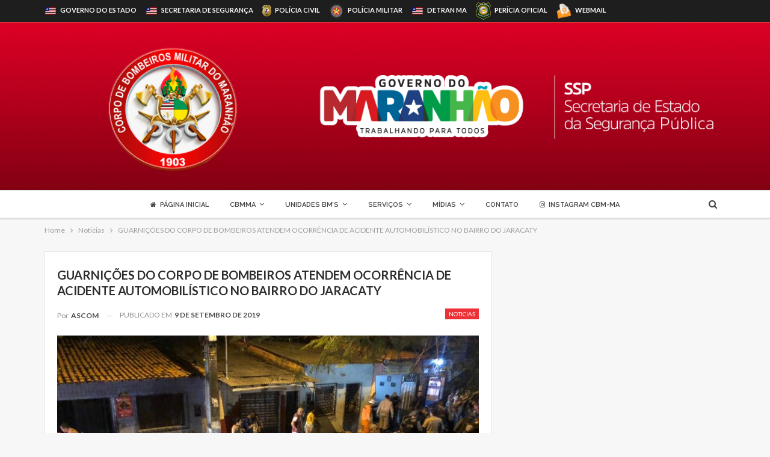

--- FILE ---
content_type: text/html; charset=UTF-8
request_url: https://cbm.ssp.ma.gov.br/2019/09/09/guarnicoes-do-corpo-de-bombeiros-atendem-ocorrencia-de-acidente-automobilistico-no-bairro-do-jaracaty/
body_size: 18681
content:
	<!DOCTYPE html>
		<!--[if IE 8]>
	<html class="ie ie8" lang="pt-BR"> <![endif]-->
	<!--[if IE 9]>
	<html class="ie ie9" lang="pt-BR"> <![endif]-->
	<!--[if gt IE 9]><!-->
<html lang="pt-BR"> <!--<![endif]-->
	<head>
				<meta charset="UTF-8">
		<meta http-equiv="X-UA-Compatible" content="IE=edge">
		<meta name="viewport" content="width=device-width, initial-scale=1.0">
		<link rel="pingback" href="https://cbm.ssp.ma.gov.br/xmlrpc.php"/>

		<title>GUARNIÇÕES DO CORPO DE BOMBEIROS ATENDEM OCORRÊNCIA DE ACIDENTE AUTOMOBILÍSTICO NO BAIRRO DO JARACATY &#8211; Corpo de Bombeiros Militar do Maranhão</title>
<meta name='robots' content='max-image-preview:large' />

<!-- Better Open Graph, Schema.org & Twitter Integration -->
<meta property="og:locale" content="pt_br"/>
<meta property="og:site_name" content="Corpo de Bombeiros Militar do Maranhão"/>
<meta property="og:url" content="https://cbm.ssp.ma.gov.br/2019/09/09/guarnicoes-do-corpo-de-bombeiros-atendem-ocorrencia-de-acidente-automobilistico-no-bairro-do-jaracaty/"/>
<meta property="og:title" content="GUARNIÇÕES DO CORPO DE BOMBEIROS ATENDEM OCORRÊNCIA DE ACIDENTE AUTOMOBILÍSTICO NO BAIRRO DO JARACATY"/>
<meta property="og:image" content="https://cbm.ssp.ma.gov.br/wp-content/uploads/2019/09/WhatsApp-Image-2019-09-09-at-15.01.51-1024x768.jpeg"/>
<meta property="article:section" content="Noticias"/>
<meta property="og:description" content="Na madrugada do último domingo (8) guarnições do Corpo de Bombeiros foram acionadas por volta de 01h30min para atender a uma ocorrência no bairro do Jaracaty, em São Luís.As primeiras informações foram coletadas do sistema de Vídeo-monitoramento do C"/>
<meta property="og:type" content="article"/>
<meta name="twitter:card" content="summary"/>
<meta name="twitter:url" content="https://cbm.ssp.ma.gov.br/2019/09/09/guarnicoes-do-corpo-de-bombeiros-atendem-ocorrencia-de-acidente-automobilistico-no-bairro-do-jaracaty/"/>
<meta name="twitter:title" content="GUARNIÇÕES DO CORPO DE BOMBEIROS ATENDEM OCORRÊNCIA DE ACIDENTE AUTOMOBILÍSTICO NO BAIRRO DO JARACATY"/>
<meta name="twitter:description" content="Na madrugada do último domingo (8) guarnições do Corpo de Bombeiros foram acionadas por volta de 01h30min para atender a uma ocorrência no bairro do Jaracaty, em São Luís.As primeiras informações foram coletadas do sistema de Vídeo-monitoramento do C"/>
<meta name="twitter:image" content="https://cbm.ssp.ma.gov.br/wp-content/uploads/2019/09/WhatsApp-Image-2019-09-09-at-15.01.51-1024x768.jpeg"/>
<!-- / Better Open Graph, Schema.org & Twitter Integration. -->
<link rel='dns-prefetch' href='//fonts.googleapis.com' />
<link rel="alternate" type="application/rss+xml" title="Feed para Corpo de Bombeiros Militar do Maranhão &raquo;" href="https://cbm.ssp.ma.gov.br/feed/" />
<link rel="alternate" type="application/rss+xml" title="Feed de comentários para Corpo de Bombeiros Militar do Maranhão &raquo;" href="https://cbm.ssp.ma.gov.br/comments/feed/" />
<link rel="alternate" type="application/rss+xml" title="Feed de comentários para Corpo de Bombeiros Militar do Maranhão &raquo; GUARNIÇÕES DO CORPO DE BOMBEIROS ATENDEM OCORRÊNCIA DE ACIDENTE AUTOMOBILÍSTICO NO BAIRRO DO JARACATY" href="https://cbm.ssp.ma.gov.br/2019/09/09/guarnicoes-do-corpo-de-bombeiros-atendem-ocorrencia-de-acidente-automobilistico-no-bairro-do-jaracaty/feed/" />
<link rel="alternate" title="oEmbed (JSON)" type="application/json+oembed" href="https://cbm.ssp.ma.gov.br/wp-json/oembed/1.0/embed?url=https%3A%2F%2Fcbm.ssp.ma.gov.br%2F2019%2F09%2F09%2Fguarnicoes-do-corpo-de-bombeiros-atendem-ocorrencia-de-acidente-automobilistico-no-bairro-do-jaracaty%2F" />
<style id='wp-img-auto-sizes-contain-inline-css' type='text/css'>
img:is([sizes=auto i],[sizes^="auto," i]){contain-intrinsic-size:3000px 1500px}
/*# sourceURL=wp-img-auto-sizes-contain-inline-css */
</style>
<style id='wp-emoji-styles-inline-css' type='text/css'>

	img.wp-smiley, img.emoji {
		display: inline !important;
		border: none !important;
		box-shadow: none !important;
		height: 1em !important;
		width: 1em !important;
		margin: 0 0.07em !important;
		vertical-align: -0.1em !important;
		background: none !important;
		padding: 0 !important;
	}
/*# sourceURL=wp-emoji-styles-inline-css */
</style>
<style id='wp-block-library-inline-css' type='text/css'>
:root{--wp-block-synced-color:#7a00df;--wp-block-synced-color--rgb:122,0,223;--wp-bound-block-color:var(--wp-block-synced-color);--wp-editor-canvas-background:#ddd;--wp-admin-theme-color:#007cba;--wp-admin-theme-color--rgb:0,124,186;--wp-admin-theme-color-darker-10:#006ba1;--wp-admin-theme-color-darker-10--rgb:0,107,160.5;--wp-admin-theme-color-darker-20:#005a87;--wp-admin-theme-color-darker-20--rgb:0,90,135;--wp-admin-border-width-focus:2px}@media (min-resolution:192dpi){:root{--wp-admin-border-width-focus:1.5px}}.wp-element-button{cursor:pointer}:root .has-very-light-gray-background-color{background-color:#eee}:root .has-very-dark-gray-background-color{background-color:#313131}:root .has-very-light-gray-color{color:#eee}:root .has-very-dark-gray-color{color:#313131}:root .has-vivid-green-cyan-to-vivid-cyan-blue-gradient-background{background:linear-gradient(135deg,#00d084,#0693e3)}:root .has-purple-crush-gradient-background{background:linear-gradient(135deg,#34e2e4,#4721fb 50%,#ab1dfe)}:root .has-hazy-dawn-gradient-background{background:linear-gradient(135deg,#faaca8,#dad0ec)}:root .has-subdued-olive-gradient-background{background:linear-gradient(135deg,#fafae1,#67a671)}:root .has-atomic-cream-gradient-background{background:linear-gradient(135deg,#fdd79a,#004a59)}:root .has-nightshade-gradient-background{background:linear-gradient(135deg,#330968,#31cdcf)}:root .has-midnight-gradient-background{background:linear-gradient(135deg,#020381,#2874fc)}:root{--wp--preset--font-size--normal:16px;--wp--preset--font-size--huge:42px}.has-regular-font-size{font-size:1em}.has-larger-font-size{font-size:2.625em}.has-normal-font-size{font-size:var(--wp--preset--font-size--normal)}.has-huge-font-size{font-size:var(--wp--preset--font-size--huge)}.has-text-align-center{text-align:center}.has-text-align-left{text-align:left}.has-text-align-right{text-align:right}.has-fit-text{white-space:nowrap!important}#end-resizable-editor-section{display:none}.aligncenter{clear:both}.items-justified-left{justify-content:flex-start}.items-justified-center{justify-content:center}.items-justified-right{justify-content:flex-end}.items-justified-space-between{justify-content:space-between}.screen-reader-text{border:0;clip-path:inset(50%);height:1px;margin:-1px;overflow:hidden;padding:0;position:absolute;width:1px;word-wrap:normal!important}.screen-reader-text:focus{background-color:#ddd;clip-path:none;color:#444;display:block;font-size:1em;height:auto;left:5px;line-height:normal;padding:15px 23px 14px;text-decoration:none;top:5px;width:auto;z-index:100000}html :where(.has-border-color){border-style:solid}html :where([style*=border-top-color]){border-top-style:solid}html :where([style*=border-right-color]){border-right-style:solid}html :where([style*=border-bottom-color]){border-bottom-style:solid}html :where([style*=border-left-color]){border-left-style:solid}html :where([style*=border-width]){border-style:solid}html :where([style*=border-top-width]){border-top-style:solid}html :where([style*=border-right-width]){border-right-style:solid}html :where([style*=border-bottom-width]){border-bottom-style:solid}html :where([style*=border-left-width]){border-left-style:solid}html :where(img[class*=wp-image-]){height:auto;max-width:100%}:where(figure){margin:0 0 1em}html :where(.is-position-sticky){--wp-admin--admin-bar--position-offset:var(--wp-admin--admin-bar--height,0px)}@media screen and (max-width:600px){html :where(.is-position-sticky){--wp-admin--admin-bar--position-offset:0px}}

/*# sourceURL=wp-block-library-inline-css */
</style><style id='global-styles-inline-css' type='text/css'>
:root{--wp--preset--aspect-ratio--square: 1;--wp--preset--aspect-ratio--4-3: 4/3;--wp--preset--aspect-ratio--3-4: 3/4;--wp--preset--aspect-ratio--3-2: 3/2;--wp--preset--aspect-ratio--2-3: 2/3;--wp--preset--aspect-ratio--16-9: 16/9;--wp--preset--aspect-ratio--9-16: 9/16;--wp--preset--color--black: #000000;--wp--preset--color--cyan-bluish-gray: #abb8c3;--wp--preset--color--white: #ffffff;--wp--preset--color--pale-pink: #f78da7;--wp--preset--color--vivid-red: #cf2e2e;--wp--preset--color--luminous-vivid-orange: #ff6900;--wp--preset--color--luminous-vivid-amber: #fcb900;--wp--preset--color--light-green-cyan: #7bdcb5;--wp--preset--color--vivid-green-cyan: #00d084;--wp--preset--color--pale-cyan-blue: #8ed1fc;--wp--preset--color--vivid-cyan-blue: #0693e3;--wp--preset--color--vivid-purple: #9b51e0;--wp--preset--gradient--vivid-cyan-blue-to-vivid-purple: linear-gradient(135deg,rgb(6,147,227) 0%,rgb(155,81,224) 100%);--wp--preset--gradient--light-green-cyan-to-vivid-green-cyan: linear-gradient(135deg,rgb(122,220,180) 0%,rgb(0,208,130) 100%);--wp--preset--gradient--luminous-vivid-amber-to-luminous-vivid-orange: linear-gradient(135deg,rgb(252,185,0) 0%,rgb(255,105,0) 100%);--wp--preset--gradient--luminous-vivid-orange-to-vivid-red: linear-gradient(135deg,rgb(255,105,0) 0%,rgb(207,46,46) 100%);--wp--preset--gradient--very-light-gray-to-cyan-bluish-gray: linear-gradient(135deg,rgb(238,238,238) 0%,rgb(169,184,195) 100%);--wp--preset--gradient--cool-to-warm-spectrum: linear-gradient(135deg,rgb(74,234,220) 0%,rgb(151,120,209) 20%,rgb(207,42,186) 40%,rgb(238,44,130) 60%,rgb(251,105,98) 80%,rgb(254,248,76) 100%);--wp--preset--gradient--blush-light-purple: linear-gradient(135deg,rgb(255,206,236) 0%,rgb(152,150,240) 100%);--wp--preset--gradient--blush-bordeaux: linear-gradient(135deg,rgb(254,205,165) 0%,rgb(254,45,45) 50%,rgb(107,0,62) 100%);--wp--preset--gradient--luminous-dusk: linear-gradient(135deg,rgb(255,203,112) 0%,rgb(199,81,192) 50%,rgb(65,88,208) 100%);--wp--preset--gradient--pale-ocean: linear-gradient(135deg,rgb(255,245,203) 0%,rgb(182,227,212) 50%,rgb(51,167,181) 100%);--wp--preset--gradient--electric-grass: linear-gradient(135deg,rgb(202,248,128) 0%,rgb(113,206,126) 100%);--wp--preset--gradient--midnight: linear-gradient(135deg,rgb(2,3,129) 0%,rgb(40,116,252) 100%);--wp--preset--font-size--small: 13px;--wp--preset--font-size--medium: 20px;--wp--preset--font-size--large: 36px;--wp--preset--font-size--x-large: 42px;--wp--preset--spacing--20: 0.44rem;--wp--preset--spacing--30: 0.67rem;--wp--preset--spacing--40: 1rem;--wp--preset--spacing--50: 1.5rem;--wp--preset--spacing--60: 2.25rem;--wp--preset--spacing--70: 3.38rem;--wp--preset--spacing--80: 5.06rem;--wp--preset--shadow--natural: 6px 6px 9px rgba(0, 0, 0, 0.2);--wp--preset--shadow--deep: 12px 12px 50px rgba(0, 0, 0, 0.4);--wp--preset--shadow--sharp: 6px 6px 0px rgba(0, 0, 0, 0.2);--wp--preset--shadow--outlined: 6px 6px 0px -3px rgb(255, 255, 255), 6px 6px rgb(0, 0, 0);--wp--preset--shadow--crisp: 6px 6px 0px rgb(0, 0, 0);}:where(.is-layout-flex){gap: 0.5em;}:where(.is-layout-grid){gap: 0.5em;}body .is-layout-flex{display: flex;}.is-layout-flex{flex-wrap: wrap;align-items: center;}.is-layout-flex > :is(*, div){margin: 0;}body .is-layout-grid{display: grid;}.is-layout-grid > :is(*, div){margin: 0;}:where(.wp-block-columns.is-layout-flex){gap: 2em;}:where(.wp-block-columns.is-layout-grid){gap: 2em;}:where(.wp-block-post-template.is-layout-flex){gap: 1.25em;}:where(.wp-block-post-template.is-layout-grid){gap: 1.25em;}.has-black-color{color: var(--wp--preset--color--black) !important;}.has-cyan-bluish-gray-color{color: var(--wp--preset--color--cyan-bluish-gray) !important;}.has-white-color{color: var(--wp--preset--color--white) !important;}.has-pale-pink-color{color: var(--wp--preset--color--pale-pink) !important;}.has-vivid-red-color{color: var(--wp--preset--color--vivid-red) !important;}.has-luminous-vivid-orange-color{color: var(--wp--preset--color--luminous-vivid-orange) !important;}.has-luminous-vivid-amber-color{color: var(--wp--preset--color--luminous-vivid-amber) !important;}.has-light-green-cyan-color{color: var(--wp--preset--color--light-green-cyan) !important;}.has-vivid-green-cyan-color{color: var(--wp--preset--color--vivid-green-cyan) !important;}.has-pale-cyan-blue-color{color: var(--wp--preset--color--pale-cyan-blue) !important;}.has-vivid-cyan-blue-color{color: var(--wp--preset--color--vivid-cyan-blue) !important;}.has-vivid-purple-color{color: var(--wp--preset--color--vivid-purple) !important;}.has-black-background-color{background-color: var(--wp--preset--color--black) !important;}.has-cyan-bluish-gray-background-color{background-color: var(--wp--preset--color--cyan-bluish-gray) !important;}.has-white-background-color{background-color: var(--wp--preset--color--white) !important;}.has-pale-pink-background-color{background-color: var(--wp--preset--color--pale-pink) !important;}.has-vivid-red-background-color{background-color: var(--wp--preset--color--vivid-red) !important;}.has-luminous-vivid-orange-background-color{background-color: var(--wp--preset--color--luminous-vivid-orange) !important;}.has-luminous-vivid-amber-background-color{background-color: var(--wp--preset--color--luminous-vivid-amber) !important;}.has-light-green-cyan-background-color{background-color: var(--wp--preset--color--light-green-cyan) !important;}.has-vivid-green-cyan-background-color{background-color: var(--wp--preset--color--vivid-green-cyan) !important;}.has-pale-cyan-blue-background-color{background-color: var(--wp--preset--color--pale-cyan-blue) !important;}.has-vivid-cyan-blue-background-color{background-color: var(--wp--preset--color--vivid-cyan-blue) !important;}.has-vivid-purple-background-color{background-color: var(--wp--preset--color--vivid-purple) !important;}.has-black-border-color{border-color: var(--wp--preset--color--black) !important;}.has-cyan-bluish-gray-border-color{border-color: var(--wp--preset--color--cyan-bluish-gray) !important;}.has-white-border-color{border-color: var(--wp--preset--color--white) !important;}.has-pale-pink-border-color{border-color: var(--wp--preset--color--pale-pink) !important;}.has-vivid-red-border-color{border-color: var(--wp--preset--color--vivid-red) !important;}.has-luminous-vivid-orange-border-color{border-color: var(--wp--preset--color--luminous-vivid-orange) !important;}.has-luminous-vivid-amber-border-color{border-color: var(--wp--preset--color--luminous-vivid-amber) !important;}.has-light-green-cyan-border-color{border-color: var(--wp--preset--color--light-green-cyan) !important;}.has-vivid-green-cyan-border-color{border-color: var(--wp--preset--color--vivid-green-cyan) !important;}.has-pale-cyan-blue-border-color{border-color: var(--wp--preset--color--pale-cyan-blue) !important;}.has-vivid-cyan-blue-border-color{border-color: var(--wp--preset--color--vivid-cyan-blue) !important;}.has-vivid-purple-border-color{border-color: var(--wp--preset--color--vivid-purple) !important;}.has-vivid-cyan-blue-to-vivid-purple-gradient-background{background: var(--wp--preset--gradient--vivid-cyan-blue-to-vivid-purple) !important;}.has-light-green-cyan-to-vivid-green-cyan-gradient-background{background: var(--wp--preset--gradient--light-green-cyan-to-vivid-green-cyan) !important;}.has-luminous-vivid-amber-to-luminous-vivid-orange-gradient-background{background: var(--wp--preset--gradient--luminous-vivid-amber-to-luminous-vivid-orange) !important;}.has-luminous-vivid-orange-to-vivid-red-gradient-background{background: var(--wp--preset--gradient--luminous-vivid-orange-to-vivid-red) !important;}.has-very-light-gray-to-cyan-bluish-gray-gradient-background{background: var(--wp--preset--gradient--very-light-gray-to-cyan-bluish-gray) !important;}.has-cool-to-warm-spectrum-gradient-background{background: var(--wp--preset--gradient--cool-to-warm-spectrum) !important;}.has-blush-light-purple-gradient-background{background: var(--wp--preset--gradient--blush-light-purple) !important;}.has-blush-bordeaux-gradient-background{background: var(--wp--preset--gradient--blush-bordeaux) !important;}.has-luminous-dusk-gradient-background{background: var(--wp--preset--gradient--luminous-dusk) !important;}.has-pale-ocean-gradient-background{background: var(--wp--preset--gradient--pale-ocean) !important;}.has-electric-grass-gradient-background{background: var(--wp--preset--gradient--electric-grass) !important;}.has-midnight-gradient-background{background: var(--wp--preset--gradient--midnight) !important;}.has-small-font-size{font-size: var(--wp--preset--font-size--small) !important;}.has-medium-font-size{font-size: var(--wp--preset--font-size--medium) !important;}.has-large-font-size{font-size: var(--wp--preset--font-size--large) !important;}.has-x-large-font-size{font-size: var(--wp--preset--font-size--x-large) !important;}
/*# sourceURL=global-styles-inline-css */
</style>

<style id='classic-theme-styles-inline-css' type='text/css'>
/*! This file is auto-generated */
.wp-block-button__link{color:#fff;background-color:#32373c;border-radius:9999px;box-shadow:none;text-decoration:none;padding:calc(.667em + 2px) calc(1.333em + 2px);font-size:1.125em}.wp-block-file__button{background:#32373c;color:#fff;text-decoration:none}
/*# sourceURL=/wp-includes/css/classic-themes.min.css */
</style>
<link rel='stylesheet' id='contact-form-7-css' href='https://cbm.ssp.ma.gov.br/wp-content/plugins/contact-form-7/includes/css/styles.css?ver=6.1.4' type='text/css' media='all' />
<link rel='stylesheet' id='da-frontend-css' href='https://cbm.ssp.ma.gov.br/wp-content/plugins/download-attachments/css/frontend.css?ver=1.3.2' type='text/css' media='all' />
<link rel='stylesheet' id='better-framework-main-fonts-css' href='https://fonts.googleapis.com/css?family=Lato:400,700,900%7CRoboto:400,400italic,500%7CRaleway:600,500%7CPoppins:600,500' type='text/css' media='all' />
<script type="text/javascript" src="https://cbm.ssp.ma.gov.br/wp-includes/js/jquery/jquery.min.js?ver=3.7.1" id="jquery-core-js"></script>
<script type="text/javascript" src="https://cbm.ssp.ma.gov.br/wp-includes/js/jquery/jquery-migrate.min.js?ver=3.4.1" id="jquery-migrate-js"></script>
<script type="text/javascript" src="https://cbm.ssp.ma.gov.br/wp-content/plugins/revslider/public/assets/js/rbtools.min.js?ver=6.5.18" async id="tp-tools-js"></script>
<script type="text/javascript" src="https://cbm.ssp.ma.gov.br/wp-content/plugins/revslider/public/assets/js/rs6.min.js?ver=6.5.25" async id="revmin-js"></script>
<link rel="https://api.w.org/" href="https://cbm.ssp.ma.gov.br/wp-json/" /><link rel="alternate" title="JSON" type="application/json" href="https://cbm.ssp.ma.gov.br/wp-json/wp/v2/posts/12698" /><link rel="EditURI" type="application/rsd+xml" title="RSD" href="https://cbm.ssp.ma.gov.br/xmlrpc.php?rsd" />

<link rel="canonical" href="https://cbm.ssp.ma.gov.br/2019/09/09/guarnicoes-do-corpo-de-bombeiros-atendem-ocorrencia-de-acidente-automobilistico-no-bairro-do-jaracaty/" />
<link rel='shortlink' href='https://cbm.ssp.ma.gov.br/?p=12698' />
<meta name="theme-color" content="#ed3237" />			<link rel="shortcut icon" href="https://cbm.ssp.ma.gov.br/wp-content/uploads/2020/12/cbm-117anos.png"><meta name="generator" content="Powered by WPBakery Page Builder - drag and drop page builder for WordPress."/>
<script type="application/ld+json">{
    "@context": "http:\/\/schema.org\/",
    "@type": "Organization",
    "@id": "#organization",
    "logo": {
        "@type": "ImageObject",
        "url": "https:\/\/cbm.ssp.ma.gov.br\/wp-content\/uploads\/2023\/10\/logo-cbm-secretaria-instituicoes-2023.png"
    },
    "url": "https:\/\/cbm.ssp.ma.gov.br\/",
    "name": "Corpo de Bombeiros Militar do Maranh\u00e3o",
    "description": "Site oficial da institui\u00e7\u00e3o do Corpo de Bombeiros Militar do Estado do Maranh\u00e3o."
}</script>
<script type="application/ld+json">{
    "@context": "http:\/\/schema.org\/",
    "@type": "WebSite",
    "name": "Corpo de Bombeiros Militar do Maranh\u00e3o",
    "alternateName": "Site oficial da institui\u00e7\u00e3o do Corpo de Bombeiros Militar do Estado do Maranh\u00e3o.",
    "url": "https:\/\/cbm.ssp.ma.gov.br\/"
}</script>
<script type="application/ld+json">{
    "@context": "http:\/\/schema.org\/",
    "@type": "BlogPosting",
    "headline": "GUARNI\u00c7\u00d5ES DO CORPO DE BOMBEIROS ATENDEM OCORR\u00caNCIA DE ACIDENTE AUTOMOBIL\u00cdSTICO NO BAIRRO DO JARACATY",
    "description": "Na madrugada do \u00faltimo domingo (8) guarni\u00e7\u00f5es do Corpo de Bombeiros foram acionadas por volta de 01h30min para atender a uma ocorr\u00eancia no bairro do Jaracaty, em S\u00e3o Lu\u00eds.As primeiras informa\u00e7\u00f5es foram coletadas do sistema de V\u00eddeo-monitoramento do C",
    "datePublished": "2019-09-09",
    "dateModified": "2019-09-09",
    "author": {
        "@type": "Person",
        "@id": "#person-ASCOM",
        "name": "ASCOM"
    },
    "image": {
        "@type": "ImageObject",
        "url": "https:\/\/cbm.ssp.ma.gov.br\/wp-content\/uploads\/2019\/09\/WhatsApp-Image-2019-09-09-at-15.01.51.jpeg",
        "width": 1280,
        "height": 960
    },
    "interactionStatistic": [
        {
            "@type": "InteractionCounter",
            "interactionType": "http:\/\/schema.org\/CommentAction",
            "userInteractionCount": "0"
        }
    ],
    "publisher": {
        "@id": "#organization"
    },
    "mainEntityOfPage": "https:\/\/cbm.ssp.ma.gov.br\/2019\/09\/09\/guarnicoes-do-corpo-de-bombeiros-atendem-ocorrencia-de-acidente-automobilistico-no-bairro-do-jaracaty\/"
}</script>
<link rel='stylesheet' id='bf-minifed-css-1' href='https://cbm.ssp.ma.gov.br/wp-content/bs-booster-cache/23c6a9e8a36eb8753fcdcab0b29c148b.css' type='text/css' media='all' />
<link rel='stylesheet' id='7.7.0-1761137390' href='https://cbm.ssp.ma.gov.br/wp-content/bs-booster-cache/c2e0510583e0e144c9e860d028b8b0e3.css' type='text/css' media='all' />
<meta name="generator" content="Powered by Slider Revolution 6.5.25 - responsive, Mobile-Friendly Slider Plugin for WordPress with comfortable drag and drop interface." />
<link rel="icon" href="https://cbm.ssp.ma.gov.br/wp-content/uploads/2018/01/cropped-Corpo-de-Bombeiros-Militar-32x32.png" sizes="32x32" />
<link rel="icon" href="https://cbm.ssp.ma.gov.br/wp-content/uploads/2018/01/cropped-Corpo-de-Bombeiros-Militar-192x192.png" sizes="192x192" />
<link rel="apple-touch-icon" href="https://cbm.ssp.ma.gov.br/wp-content/uploads/2018/01/cropped-Corpo-de-Bombeiros-Militar-180x180.png" />
<meta name="msapplication-TileImage" content="https://cbm.ssp.ma.gov.br/wp-content/uploads/2018/01/cropped-Corpo-de-Bombeiros-Militar-270x270.png" />
<script>function setREVStartSize(e){
			//window.requestAnimationFrame(function() {
				window.RSIW = window.RSIW===undefined ? window.innerWidth : window.RSIW;
				window.RSIH = window.RSIH===undefined ? window.innerHeight : window.RSIH;
				try {
					var pw = document.getElementById(e.c).parentNode.offsetWidth,
						newh;
					pw = pw===0 || isNaN(pw) || (e.l=="fullwidth" || e.layout=="fullwidth") ? window.RSIW : pw;
					e.tabw = e.tabw===undefined ? 0 : parseInt(e.tabw);
					e.thumbw = e.thumbw===undefined ? 0 : parseInt(e.thumbw);
					e.tabh = e.tabh===undefined ? 0 : parseInt(e.tabh);
					e.thumbh = e.thumbh===undefined ? 0 : parseInt(e.thumbh);
					e.tabhide = e.tabhide===undefined ? 0 : parseInt(e.tabhide);
					e.thumbhide = e.thumbhide===undefined ? 0 : parseInt(e.thumbhide);
					e.mh = e.mh===undefined || e.mh=="" || e.mh==="auto" ? 0 : parseInt(e.mh,0);
					if(e.layout==="fullscreen" || e.l==="fullscreen")
						newh = Math.max(e.mh,window.RSIH);
					else{
						e.gw = Array.isArray(e.gw) ? e.gw : [e.gw];
						for (var i in e.rl) if (e.gw[i]===undefined || e.gw[i]===0) e.gw[i] = e.gw[i-1];
						e.gh = e.el===undefined || e.el==="" || (Array.isArray(e.el) && e.el.length==0)? e.gh : e.el;
						e.gh = Array.isArray(e.gh) ? e.gh : [e.gh];
						for (var i in e.rl) if (e.gh[i]===undefined || e.gh[i]===0) e.gh[i] = e.gh[i-1];
											
						var nl = new Array(e.rl.length),
							ix = 0,
							sl;
						e.tabw = e.tabhide>=pw ? 0 : e.tabw;
						e.thumbw = e.thumbhide>=pw ? 0 : e.thumbw;
						e.tabh = e.tabhide>=pw ? 0 : e.tabh;
						e.thumbh = e.thumbhide>=pw ? 0 : e.thumbh;
						for (var i in e.rl) nl[i] = e.rl[i]<window.RSIW ? 0 : e.rl[i];
						sl = nl[0];
						for (var i in nl) if (sl>nl[i] && nl[i]>0) { sl = nl[i]; ix=i;}
						var m = pw>(e.gw[ix]+e.tabw+e.thumbw) ? 1 : (pw-(e.tabw+e.thumbw)) / (e.gw[ix]);
						newh =  (e.gh[ix] * m) + (e.tabh + e.thumbh);
					}
					var el = document.getElementById(e.c);
					if (el!==null && el) el.style.height = newh+"px";
					el = document.getElementById(e.c+"_wrapper");
					if (el!==null && el) {
						el.style.height = newh+"px";
						el.style.display = "block";
					}
				} catch(e){
					console.log("Failure at Presize of Slider:" + e)
				}
			//});
		  };</script>

<!-- BetterFramework Head Inline CSS -->
<style>
.section-heading.sh-t1 .h-text {
    display: inline-block;
    padding: 4px 17px 4px 10px;
    color: #fff;
    background: #c20e0f;
}

.comments-wrap, .comment-respond, .post-related, .single-container > .post-author, .author-profile, .single-page-simple-content, .post-template-13 .single-container > .post, .post-template-12 .single-container > .post, .post-template-11 .single-container > .post, .post-template-10 .single-container > .post, .post-template-9 .single-container > .post, .post-template-8 .single-container > .post, .post-template-7 .single-container > .post, .post-template-6 .single-container > .post, .post-template-5 .single-container > .post, .post-template-4 .single-container > .post, .post-template-3 .single-container > .post, .post-template-2 .single-container > .post, .post-template-1 .single-container > .post {
    padding: 25px 20px 20px;
    background: #fff;
    border: 1px solid #e6e6e6;
}

.widget, .entry-content .better-studio-shortcode, .bs-shortcode, .bs-listing {
    margin-bottom: 30px;
    padding: 20px;
    background: #fff;
    border: 1px solid #e6e6e6;
}

</style>
<!-- /BetterFramework Head Inline CSS-->
<noscript><style> .wpb_animate_when_almost_visible { opacity: 1; }</style></noscript>	<link rel='stylesheet' id='rs-plugin-settings-css' href='https://cbm.ssp.ma.gov.br/wp-content/plugins/revslider/public/assets/css/rs6.css?ver=6.5.25' type='text/css' media='all' />
<style id='rs-plugin-settings-inline-css' type='text/css'>
#rs-demo-id {}
/*# sourceURL=rs-plugin-settings-inline-css */
</style>
</head>

<body class="wp-singular post-template-default single single-post postid-12698 single-format-standard wp-theme-tema-sites-ssp-2020 bs-theme bs-publisher bs-publisher-default active-light-box ltr close-rh page-layout-2-col-right full-width active-sticky-sidebar main-menu-sticky-smart active-ajax-search single-prim-cat-11 single-cat-11  wpb-js-composer js-comp-ver-6.6.0 vc_responsive bs-ll-a" dir="ltr">
		<div class="main-wrap content-main-wrap">
			<header id="header" class="site-header header-style-1 full-width" itemscope="itemscope" itemtype="https://schema.org/WPHeader">
		<section class="topbar topbar-style-1 hidden-xs hidden-xs">
	<div class="content-wrap">
		<div class="container">
			<div class="topbar-inner clearfix">

				
				<div class="section-menu">
						<div id="menu-top" class="menu top-menu-wrapper" role="navigation" itemscope="itemscope" itemtype="https://schema.org/SiteNavigationElement">
		<nav class="top-menu-container">

			<ul id="top-navigation" class="top-menu menu clearfix bsm-pure">
				<li id="menu-item-982" class="menu-have-icon menu-icon-type-custom-icon menu-item menu-item-type-custom menu-item-object-custom better-anim-fade menu-item-982"><a target="_blank" href="http://www.ma.gov.br/"><i class="bf-icon bf-custom-icon "><img style="max-width:20px" src="https://cbm.ssp.ma.gov.br/wp-content/uploads/2018/07/favicon-2018.png"></i>GOVERNO DO ESTADO</a></li>
<li id="menu-item-983" class="menu-have-icon menu-icon-type-custom-icon menu-item menu-item-type-custom menu-item-object-custom better-anim-fade menu-item-983"><a target="_blank" href="https://www.ssp.ma.gov.br/"><i class="bf-icon bf-custom-icon "><img style="max-width:20px" src="https://cbm.ssp.ma.gov.br/wp-content/uploads/2018/07/favicon-2018.png"></i>SECRETARIA DE SEGURANÇA</a></li>
<li id="menu-item-994" class="menu-have-icon menu-icon-type-custom-icon menu-item menu-item-type-custom menu-item-object-custom better-anim-fade menu-item-994"><a target="_blank" href="http://www.policiacivil.ma.gov.br/"><i class="bf-icon bf-custom-icon "><img style="max-width:15px" src="https://cbm.ssp.ma.gov.br/wp-content/uploads/2018/11/LOGO-PC-site.png"></i>POLÍCIA CIVIL</a></li>
<li id="menu-item-984" class="menu-have-icon menu-icon-type-custom-icon menu-item menu-item-type-custom menu-item-object-custom better-anim-fade menu-item-984"><a target="_blank" href="https://pm.ssp.ma.gov.br/"><i class="bf-icon bf-custom-icon "><img style="max-width:25px" src="https://cbm.ssp.ma.gov.br/wp-content/uploads/2017/06/pm.png"></i>POLÍCIA MILITAR</a></li>
<li id="menu-item-987" class="menu-have-icon menu-icon-type-custom-icon menu-item menu-item-type-custom menu-item-object-custom better-anim-fade menu-item-987"><a target="_blank" href="http://www.detran.ma.gov.br/"><i class="bf-icon bf-custom-icon "><img style="max-width:20px" src="https://cbm.ssp.ma.gov.br/wp-content/uploads/2018/07/favicon-2018.png"></i>DETRAN <b>MA</b></a></li>
<li id="menu-item-33270" class="menu-have-icon menu-icon-type-custom-icon menu-item menu-item-type-custom menu-item-object-custom better-anim-fade menu-item-33270"><a href="https://periciaoficial.ssp.ma.gov.br/"><i class="bf-icon bf-custom-icon "><img style="max-width:25px" src="https://cbm.ssp.ma.gov.br/wp-content/uploads/2021/10/icone-pericia-oficial.png"></i>Perícia Oficial</a></li>
<li id="menu-item-988" class="menu-have-icon menu-icon-type-custom-icon menu-item menu-item-type-custom menu-item-object-custom better-anim-fade menu-item-988"><a target="_blank" href="https://correio.ma.gov.br/"><i class="bf-icon bf-custom-icon "><img style="max-width:25px" src="https://cbm.ssp.ma.gov.br/wp-content/uploads/2017/06/bloco-webmail.png"></i>WEBMAIL</a></li>
			</ul>

		</nav>
	</div>
				</div>
			</div>
		</div>
	</div>
</section>
		<div class="header-inner">
			<div class="content-wrap">
				<div class="container">
					<div id="site-branding" class="site-branding">
	<p  id="site-title" class="logo h1 img-logo">
	<a href="https://cbm.ssp.ma.gov.br/" itemprop="url" rel="home">
					<img id="site-logo" src="https://cbm.ssp.ma.gov.br/wp-content/uploads/2023/10/logo-cbm-secretaria-instituicoes-2023.png"
			     alt="Corpo de Bombeiros / MA"  />

			<span class="site-title">Corpo de Bombeiros / MA - Site oficial da instituição do Corpo de Bombeiros Militar do Estado do Maranhão.</span>
				</a>
</p>
</div><!-- .site-branding -->
				</div>

			</div>
		</div>
		<div id="menu-main" class="menu main-menu-wrapper show-search-item menu-actions-btn-width-1" role="navigation" itemscope="itemscope" itemtype="https://schema.org/SiteNavigationElement">
	<div class="main-menu-inner">
		<div class="content-wrap">
			<div class="container">

				<nav class="main-menu-container">
					<ul id="main-navigation" class="main-menu menu bsm-pure clearfix">
						<li id="menu-item-846" class="menu-have-icon menu-icon-type-fontawesome menu-item menu-item-type-post_type menu-item-object-page menu-item-home better-anim-fade menu-item-846"><a href="https://cbm.ssp.ma.gov.br/"><i class="bf-icon  fa fa-home"></i>PÁGINA INICIAL</a></li>
<li id="menu-item-804" class="menu-item menu-item-type-custom menu-item-object-custom menu-item-has-children better-anim-fade menu-item-804"><a href="#">CBMMA</a>
<ul class="sub-menu">
	<li id="menu-item-1385" class="menu-item menu-item-type-custom menu-item-object-custom menu-item-has-children better-anim-fade menu-item-1385"><a href="#">Alto Comando</a>
	<ul class="sub-menu">
		<li id="menu-item-1497" class="menu-item menu-item-type-post_type menu-item-object-page better-anim-fade menu-item-1497"><a href="https://cbm.ssp.ma.gov.br/cbmma/alto-comando/organograma-2/">Organograma</a></li>
		<li id="menu-item-1495" class="menu-item menu-item-type-post_type menu-item-object-page better-anim-fade menu-item-1495"><a href="https://cbm.ssp.ma.gov.br/cbmma/alto-comando/comandante-geral/">Comandante Geral</a></li>
		<li id="menu-item-1494" class="menu-item menu-item-type-post_type menu-item-object-page better-anim-fade menu-item-1494"><a href="https://cbm.ssp.ma.gov.br/cbmma/alto-comando/comandante-adjunto/">Comandante Adjunto | Chefe do Estado Maior</a></li>
		<li id="menu-item-1496" class="menu-item menu-item-type-post_type menu-item-object-page better-anim-fade menu-item-1496"><a href="https://cbm.ssp.ma.gov.br/cbmma/alto-comando/galeria-de-ex-comandantes/">Galeria de Ex-Comandantes Gerais</a></li>
	</ul>
</li>
	<li id="menu-item-1384" class="menu-item menu-item-type-custom menu-item-object-custom menu-item-has-children better-anim-fade menu-item-1384"><a href="#">Institucional</a>
	<ul class="sub-menu">
		<li id="menu-item-1517" class="menu-item menu-item-type-post_type menu-item-object-page better-anim-fade menu-item-1517"><a href="https://cbm.ssp.ma.gov.br/cbmma/institucional/nossa-missao/">Nossa Missão</a></li>
		<li id="menu-item-841" class="menu-item menu-item-type-post_type menu-item-object-page better-anim-fade menu-item-841"><a href="https://cbm.ssp.ma.gov.br/cbmma/institucional/nossa-historia/">Nossa História</a></li>
		<li id="menu-item-16447" class="menu-item menu-item-type-post_type menu-item-object-page better-anim-fade menu-item-16447"><a href="https://cbm.ssp.ma.gov.br/cbmma/institucional/nossa-historia-2/">Nossa História.</a></li>
		<li id="menu-item-843" class="menu-item menu-item-type-post_type menu-item-object-page better-anim-fade menu-item-843"><a href="https://cbm.ssp.ma.gov.br/cbmma/institucional/hinos-e-cancoes/">Hinos e Canções</a></li>
		<li id="menu-item-1655" class="menu-item menu-item-type-post_type menu-item-object-page better-anim-fade menu-item-1655"><a href="https://cbm.ssp.ma.gov.br/cbmma/institucional/legislacao/">LEGISLAÇÃO</a></li>
		<li id="menu-item-1520" class="menu-item menu-item-type-post_type menu-item-object-page better-anim-fade menu-item-1520"><a href="https://cbm.ssp.ma.gov.br/cbmma/institucional/logomarcas/">Logomarcas</a></li>
	</ul>
</li>
</ul>
</li>
<li id="menu-item-805" class="menu-item menu-item-type-custom menu-item-object-custom menu-item-has-children better-anim-fade menu-item-805"><a href="#">Unidades BM&#8217;s</a>
<ul class="sub-menu">
	<li id="menu-item-56439" class="menu-item menu-item-type-custom menu-item-object-custom menu-item-has-children better-anim-fade menu-item-56439"><a href="#">ASSESSORAMENTO</a>
	<ul class="sub-menu">
		<li id="menu-item-56457" class="menu-item menu-item-type-custom menu-item-object-custom better-anim-fade menu-item-56457"><a href="#">Ajudância Geral</a></li>
		<li id="menu-item-56442" class="menu-item menu-item-type-post_type menu-item-object-page better-anim-fade menu-item-56442"><a href="https://cbm.ssp.ma.gov.br/unidades-bm/capital/controladoria/">Controladoria</a></li>
		<li id="menu-item-56458" class="menu-item menu-item-type-custom menu-item-object-custom better-anim-fade menu-item-56458"><a href="#">Ouvidoria</a></li>
	</ul>
</li>
	<li id="menu-item-62410" class="menu-item menu-item-type-post_type menu-item-object-page better-anim-fade menu-item-62410"><a href="https://cbm.ssp.ma.gov.br/unidades-bm/capital/corregedoria-adjunta/">CORREGEDORIA-ADJUNTA</a></li>
	<li id="menu-item-1834" class="menu-item menu-item-type-custom menu-item-object-custom menu-item-has-children better-anim-fade menu-item-1834"><a href="#">OPERACIONAIS</a>
	<ul class="sub-menu">
		<li id="menu-item-850" class="menu-item menu-item-type-custom menu-item-object-custom menu-item-has-children better-anim-fade menu-item-850"><a href="#">Unidades Operacionais na Capital</a>
		<ul class="sub-menu">
			<li id="menu-item-1526" class="menu-item menu-item-type-post_type menu-item-object-page better-anim-fade menu-item-1526"><a href="https://cbm.ssp.ma.gov.br/unidades-bm/capital/1o-bbm/">1º BBM</a></li>
			<li id="menu-item-1555" class="menu-item menu-item-type-post_type menu-item-object-page better-anim-fade menu-item-1555"><a href="https://cbm.ssp.ma.gov.br/unidades-bm/capital/2obbm/">2ºBBM</a></li>
			<li id="menu-item-9338" class="menu-item menu-item-type-post_type menu-item-object-page better-anim-fade menu-item-9338"><a href="https://cbm.ssp.ma.gov.br/16a-cibm-itaqui-bacanga/">16ª CIBM (Itaqui-Bacanga)</a></li>
			<li id="menu-item-1606" class="menu-item menu-item-type-post_type menu-item-object-page better-anim-fade menu-item-1606"><a href="https://cbm.ssp.ma.gov.br/unidades-bm/capital/bba/">BBA</a></li>
			<li id="menu-item-1599" class="menu-item menu-item-type-post_type menu-item-object-page better-anim-fade menu-item-1599"><a href="https://cbm.ssp.ma.gov.br/unidades-bm/capital/bbem/">BBEM</a></li>
			<li id="menu-item-1570" class="menu-item menu-item-type-post_type menu-item-object-page better-anim-fade menu-item-1570"><a href="https://cbm.ssp.ma.gov.br/unidades-bm/capital/bbmar/">BBMar</a></li>
			<li id="menu-item-1602" class="menu-item menu-item-type-post_type menu-item-object-page better-anim-fade menu-item-1602"><a href="https://cbm.ssp.ma.gov.br/unidades-bm/capital/bbs/">BBS</a></li>
			<li id="menu-item-1609" class="menu-item menu-item-type-post_type menu-item-object-page better-anim-fade menu-item-1609"><a href="https://cbm.ssp.ma.gov.br/unidades-bm/capital/1a-ciebm/">1ª CIEBM</a></li>
		</ul>
</li>
		<li id="menu-item-851" class="menu-item menu-item-type-custom menu-item-object-custom menu-item-has-children better-anim-fade menu-item-851"><a href="#">Unidades Operacionais no Interior</a>
		<ul class="sub-menu">
			<li id="menu-item-1623" class="menu-item menu-item-type-post_type menu-item-object-page better-anim-fade menu-item-1623"><a href="https://cbm.ssp.ma.gov.br/unidades-bm/interior/acailandia-6o-cibm/">AÇAILÂNDIA (12º BBM)</a></li>
			<li id="menu-item-1620" class="menu-item menu-item-type-post_type menu-item-object-page better-anim-fade menu-item-1620"><a href="https://cbm.ssp.ma.gov.br/unidades-bm/interior/bacabeira/">BACABEIRA (17ª CIBM)</a></li>
			<li id="menu-item-1622" class="menu-item menu-item-type-post_type menu-item-object-page better-anim-fade menu-item-1622"><a href="https://cbm.ssp.ma.gov.br/unidades-bm/interior/bacabal-4o-bbm/">BACABAL (6º BBM)</a></li>
			<li id="menu-item-1621" class="menu-item menu-item-type-post_type menu-item-object-page better-anim-fade menu-item-1621"><a href="https://cbm.ssp.ma.gov.br/unidades-bm/interior/balsas-4o-bbm/">BALSAS (4º BBM)</a></li>
			<li id="menu-item-48813" class="menu-item menu-item-type-post_type menu-item-object-page better-anim-fade menu-item-48813"><a href="https://cbm.ssp.ma.gov.br/unidades-bm/interior/barra-do-corda-11a-cibm/">BARRA DO CORDA (11ª CIBM)</a></li>
			<li id="menu-item-1649" class="menu-item menu-item-type-post_type menu-item-object-page better-anim-fade menu-item-1649"><a href="https://cbm.ssp.ma.gov.br/unidades-bm/interior/barreirinhas-4o-cibm/">BARREIRINHAS (4º CIBM)</a></li>
			<li id="menu-item-1824" class="menu-item menu-item-type-post_type menu-item-object-page better-anim-fade menu-item-1824"><a href="https://cbm.ssp.ma.gov.br/unidades-bm/interior/carolina/">CAROLINA (14ª CIBM)</a></li>
			<li id="menu-item-1648" class="menu-item menu-item-type-post_type menu-item-object-page better-anim-fade menu-item-1648"><a href="https://cbm.ssp.ma.gov.br/unidades-bm/interior/caxias-5o-bbm/">CAXIAS (5º BBM)</a></li>
			<li id="menu-item-1647" class="menu-item menu-item-type-post_type menu-item-object-page better-anim-fade menu-item-1647"><a href="https://cbm.ssp.ma.gov.br/unidades-bm/interior/chapadinha-5o-cibm/">CHAPADINHA (5º CIBM)</a></li>
			<li id="menu-item-9333" class="menu-item menu-item-type-post_type menu-item-object-page better-anim-fade menu-item-9333"><a href="https://cbm.ssp.ma.gov.br/codo-14a-cibm/">CODÓ (15ª CIBM)</a></li>
			<li id="menu-item-48823" class="menu-item menu-item-type-post_type menu-item-object-page better-anim-fade menu-item-48823"><a href="https://cbm.ssp.ma.gov.br/unidades-bm/interior/coroata-7a-cibm/">COROATÁ (7ª CIBM)</a></li>
			<li id="menu-item-1646" class="menu-item menu-item-type-post_type menu-item-object-page better-anim-fade menu-item-1646"><a href="https://cbm.ssp.ma.gov.br/unidades-bm/interior/estreito-9o-bbm/">ESTREITO (9º BBM)</a></li>
			<li id="menu-item-1645" class="menu-item menu-item-type-post_type menu-item-object-page better-anim-fade menu-item-1645"><a href="https://cbm.ssp.ma.gov.br/unidades-bm/interior/imperatriz-3o-bbm/">IMPERATRIZ (3º BBM)</a></li>
			<li id="menu-item-1644" class="menu-item menu-item-type-post_type menu-item-object-page better-anim-fade menu-item-1644"><a href="https://cbm.ssp.ma.gov.br/unidades-bm/interior/itapecuru-mirim-3o-cibm/">ITAPECURÚ-MIRIM (11º BBM)</a></li>
			<li id="menu-item-6911" class="menu-item menu-item-type-post_type menu-item-object-page better-anim-fade menu-item-6911"><a href="https://cbm.ssp.ma.gov.br/paco-do-lumiar-2a-cibm/">PAÇO DO LUMIAR …….. (2ª CIBM)</a></li>
			<li id="menu-item-1642" class="menu-item menu-item-type-post_type menu-item-object-page better-anim-fade menu-item-1642"><a href="https://cbm.ssp.ma.gov.br/unidades-bm/interior/pinheiro-5o-bbm/">PINHEIRO (8º BBM)</a></li>
			<li id="menu-item-48810" class="menu-item menu-item-type-post_type menu-item-object-page better-anim-fade menu-item-48810"><a href="https://cbm.ssp.ma.gov.br/unidades-bm/interior/presidente-dutra/">PRESIDENTE DUTRA (10ª CIBM)</a></li>
			<li id="menu-item-1827" class="menu-item menu-item-type-post_type menu-item-object-page better-anim-fade menu-item-1827"><a href="https://cbm.ssp.ma.gov.br/unidades-bm/interior/santa-ines-9o-cibm/">SANTA INÊS (9º CIBM)</a></li>
			<li id="menu-item-1830" class="menu-item menu-item-type-post_type menu-item-object-page better-anim-fade menu-item-1830"><a href="https://cbm.ssp.ma.gov.br/unidades-bm/interior/sao-jose-de-ribamar-1a-cibm/">SÃO JOSÉ DE RIBAMAR &#8230;&#8230;.. (10º BBM)</a></li>
			<li id="menu-item-1833" class="menu-item menu-item-type-post_type menu-item-object-page better-anim-fade menu-item-1833"><a href="https://cbm.ssp.ma.gov.br/unidades-bm/interior/timon-7o-bbm/">TIMON (7º BBM)</a></li>
			<li id="menu-item-1643" class="menu-item menu-item-type-post_type menu-item-object-page better-anim-fade menu-item-1643"><a href="https://cbm.ssp.ma.gov.br/unidades-bm/interior/13acibmtrizideladovale/">TRIZIDELA DO VALE (13ª CIBM)</a></li>
			<li id="menu-item-48820" class="menu-item menu-item-type-post_type menu-item-object-page better-anim-fade menu-item-48820"><a href="https://cbm.ssp.ma.gov.br/unidades-bm/interior/tutoia-17a-cibm/">TUTÓIA (17ª CIBM)</a></li>
		</ul>
</li>
	</ul>
</li>
	<li id="menu-item-1697" class="menu-item menu-item-type-custom menu-item-object-custom menu-item-has-children better-anim-fade menu-item-1697"><a href="#">DIRETORIAS</a>
	<ul class="sub-menu">
		<li id="menu-item-1853" class="menu-item menu-item-type-post_type menu-item-object-page better-anim-fade menu-item-1853"><a href="https://cbm.ssp.ma.gov.br/unidades-bm/unidades-administrativas/diretoria-de-planejamento-e-modernizacao/">DE PLANEJAMENTO E MODERNIZAÇÃO (DPM)</a></li>
		<li id="menu-item-1859" class="menu-item menu-item-type-post_type menu-item-object-page better-anim-fade menu-item-1859"><a href="https://cbm.ssp.ma.gov.br/unidades-bm/unidades-administrativas/de-apoio-logistico-dal/">DE APOIO LOGÍSTICO (DAL)</a></li>
		<li id="menu-item-56347" class="menu-item menu-item-type-post_type menu-item-object-page better-anim-fade menu-item-56347"><a href="https://cbm.ssp.ma.gov.br/unidades-bm/unidades-administrativas/dat/">DE ATIVIDADES TÉCNICAS (DAT)</a></li>
		<li id="menu-item-1843" class="menu-item menu-item-type-post_type menu-item-object-page better-anim-fade menu-item-1843"><a href="https://cbm.ssp.ma.gov.br/unidades-bm/unidades-administrativas/de-ensino-e-pesquisa-dep/">DE ENSINO E PESQUISA (DEP)</a></li>
		<li id="menu-item-1856" class="menu-item menu-item-type-post_type menu-item-object-page better-anim-fade menu-item-1856"><a href="https://cbm.ssp.ma.gov.br/unidades-bm/unidades-administrativas/de-financas-df/">de Finanças (DF)</a></li>
		<li id="menu-item-1848" class="menu-item menu-item-type-post_type menu-item-object-page better-anim-fade menu-item-1848"><a href="https://cbm.ssp.ma.gov.br/unidades-bm/unidades-administrativas/de-inteligencia-di/">de Inteligência (DI)</a></li>
		<li id="menu-item-1839" class="menu-item menu-item-type-post_type menu-item-object-page better-anim-fade menu-item-1839"><a href="https://cbm.ssp.ma.gov.br/unidades-bm/unidades-administrativas/diretoria-de-pessoal/">DE PESSOAL (DP)</a></li>
	</ul>
</li>
	<li id="menu-item-1698" class="menu-item menu-item-type-custom menu-item-object-custom menu-item-has-children better-anim-fade menu-item-1698"><a href="#">COORDENADORIAS</a>
	<ul class="sub-menu">
		<li id="menu-item-807" class="menu-item menu-item-type-custom menu-item-object-custom better-anim-fade menu-item-807"><a href="http://www.defesacivil.ma.gov.br/">DE PROTEÇÃO E DEFESA CIVIL</a></li>
		<li id="menu-item-1865" class="menu-item menu-item-type-post_type menu-item-object-page better-anim-fade menu-item-1865"><a href="https://cbm.ssp.ma.gov.br/unidades-bm/coordenadorias/de-servicos-odontologicos/">de Serviços Odontológicos</a></li>
		<li id="menu-item-1870" class="menu-item menu-item-type-post_type menu-item-object-page better-anim-fade menu-item-1870"><a href="https://cbm.ssp.ma.gov.br/unidades-bm/coordenadorias/medica-de-saude-cms/">Médica de Saúde (CMS)</a></li>
		<li id="menu-item-3657" class="menu-item menu-item-type-post_type menu-item-object-page better-anim-fade menu-item-3657"><a href="https://cbm.ssp.ma.gov.br/unidades-bm/coordenadorias/de-projetos-sociais/">PROGRAMAS SOCIAIS</a></li>
	</ul>
</li>
	<li id="menu-item-50530" class="menu-item menu-item-type-custom menu-item-object-custom menu-item-has-children better-anim-fade menu-item-50530"><a href="#">CENTROS</a>
	<ul class="sub-menu">
		<li id="menu-item-50531" class="menu-item menu-item-type-post_type menu-item-object-page better-anim-fade menu-item-50531"><a href="https://cbm.ssp.ma.gov.br/unidades-bm/unidades-administrativas/caps/">CENTRO DE ATENDIMENTO PSICOSSOCIAL</a></li>
		<li id="menu-item-50534" class="menu-item menu-item-type-post_type menu-item-object-page better-anim-fade menu-item-50534"><a href="https://cbm.ssp.ma.gov.br/unidades-bm/unidades-administrativas/departamento-de-reabilitacao-fisica/">CENTRO DE REABILITAÇÃO FÍSICA</a></li>
	</ul>
</li>
	<li id="menu-item-1652" class="menu-item menu-item-type-post_type menu-item-object-page better-anim-fade menu-item-1652"><a href="https://cbm.ssp.ma.gov.br/unidades-bm/regionalizacao/">REGIONALIZAÇÃO</a></li>
</ul>
</li>
<li id="menu-item-1521" class="menu-item menu-item-type-custom menu-item-object-custom menu-item-has-children better-anim-fade menu-item-1521"><a href="#">SERVIÇOS</a>
<ul class="sub-menu">
	<li id="menu-item-1874" class="menu-item menu-item-type-custom menu-item-object-custom menu-item-has-children better-anim-fade menu-item-1874"><a href="#">À SOCIEDADE</a>
	<ul class="sub-menu">
		<li id="menu-item-64177" class="menu-item menu-item-type-post_type menu-item-object-page better-anim-fade menu-item-64177"><a href="https://cbm.ssp.ma.gov.br/processos-seletivos-cmcb/">EDITAIS CMCB</a></li>
		<li id="menu-item-3286" class="menu-item menu-item-type-custom menu-item-object-custom better-anim-fade menu-item-3286"><a href="http://diariooficial.ma.gov.br/public/index.jsf">DIÁRIO OFICIAL DO MARANHÃO</a></li>
		<li id="menu-item-10616" class="menu-item menu-item-type-custom menu-item-object-custom better-anim-fade menu-item-10616"><a href="https://cbm.ssp.ma.gov.br/index.php/category/licitacao/">Comissão Setorial de Licitações</a></li>
		<li id="menu-item-3658" class="menu-item menu-item-type-post_type menu-item-object-page better-anim-fade menu-item-3658"><a href="https://cbm.ssp.ma.gov.br/unidades-bm/coordenadorias/de-projetos-sociais/">Programas Sociais</a></li>
		<li id="menu-item-62651" class="menu-item menu-item-type-custom menu-item-object-custom better-anim-fade menu-item-62651"><a href="https://cbm.ssp.ma.gov.br/unidades-bm/unidades-administrativas/dat/empresa-facil/">EMPRESA FÁCIL</a></li>
		<li id="menu-item-39383" class="menu-item menu-item-type-custom menu-item-object-custom menu-item-has-children better-anim-fade menu-item-39383"><a href="#">App Mobile &#8211; Praia Segura SLZ</a>
		<ul class="sub-menu">
			<li id="menu-item-39384" class="menu-item menu-item-type-custom menu-item-object-custom better-anim-fade menu-item-39384"><a href="https://play.google.com/store/apps/details?id=br.gov.ma.ssp.cbm.praiaseguraslz">Google Play Store</a></li>
			<li id="menu-item-39385" class="menu-item menu-item-type-custom menu-item-object-custom better-anim-fade menu-item-39385"><a href="https://apps.apple.com/br/app/praia-segura-slz/id1633437221">App Store</a></li>
		</ul>
</li>
		<li id="menu-item-48682" class="menu-item menu-item-type-custom menu-item-object-custom better-anim-fade menu-item-48682"><a href="https://cbm.ssp.ma.gov.br/credenciamento/">CREDENCIAMENTO DAT</a></li>
		<li id="menu-item-61593" class="menu-item menu-item-type-custom menu-item-object-custom better-anim-fade menu-item-61593"><a href="https://cbm.ssp.ma.gov.br/unidades-bm/unidades-administrativas/dat/">SEGURANÇA CONTRA INCÊNDIO</a></li>
		<li id="menu-item-1362" class="menu-item menu-item-type-post_type menu-item-object-page better-anim-fade menu-item-1362"><a target="_blank" href="https://cbm.ssp.ma.gov.br/servicos/a-populacao/consulta-de-certificados-emitidos/">Validação de Certificados de Aprovação CBMMA (SISAT)</a></li>
	</ul>
</li>
	<li id="menu-item-1875" class="menu-item menu-item-type-custom menu-item-object-custom menu-item-has-children better-anim-fade menu-item-1875"><a href="#">INTERNO</a>
	<ul class="sub-menu">
		<li id="menu-item-50219" class="menu-item menu-item-type-custom menu-item-object-custom better-anim-fade menu-item-50219"><a target="_blank" href="http://conecta.cbm.ma.gov.br/">Conecta</a></li>
		<li id="menu-item-46940" class="menu-item menu-item-type-custom menu-item-object-custom menu-item-has-children better-anim-fade menu-item-46940"><a href="#">App Mobile &#8211; CBMMA Digital</a>
		<ul class="sub-menu">
			<li id="menu-item-46941" class="menu-item menu-item-type-custom menu-item-object-custom better-anim-fade menu-item-46941"><a target="_blank" href="https://play.google.com/store/apps/details?id=com.ssp.cbmma.digital">Google Play Store</a></li>
			<li id="menu-item-62943" class="menu-item menu-item-type-custom menu-item-object-custom better-anim-fade menu-item-62943"><a target="_blank" href="https://conecta.cbm.ma.gov.br/nivel-basico/link-cbmma-digital">Apple Store</a></li>
		</ul>
</li>
		<li id="menu-item-51820" class="menu-item menu-item-type-post_type menu-item-object-page better-anim-fade menu-item-51820"><a href="https://cbm.ssp.ma.gov.br/servicos/a-populacao/consulta-de-certificados-emitidos/">SISAT</a></li>
		<li id="menu-item-55528" class="menu-item menu-item-type-custom menu-item-object-custom menu-item-has-children better-anim-fade menu-item-55528"><a href="#">SISTEMA ELETRÔNICO DE INFORMAÇÕES &#8211; SEI</a>
		<ul class="sub-menu">
			<li id="menu-item-55512" class="menu-item menu-item-type-custom menu-item-object-custom better-anim-fade menu-item-55512"><a target="_blank" href="https://portal.sei.ma.gov.br/">Portal SEI</a></li>
			<li id="menu-item-55529" class="menu-item menu-item-type-custom menu-item-object-custom better-anim-fade menu-item-55529"><a target="_blank" href="https://www.youtube.com/playlist?list=PLNmz4ds5UGCzhIfawEDoQr05iLT_ZuanO">Playlist do Curso do SEI</a></li>
			<li id="menu-item-55530" class="menu-item menu-item-type-custom menu-item-object-custom better-anim-fade menu-item-55530"><a target="_blank" href="https://portal.sei.ma.gov.br/manuais-2/">MANUAIS DO SEI</a></li>
			<li id="menu-item-55647" class="menu-item menu-item-type-custom menu-item-object-custom better-anim-fade menu-item-55647"><a href="http://treinamento.sei.ma.gov.br">Plataforma de treinamento</a></li>
		</ul>
</li>
		<li id="menu-item-16634" class="menu-item menu-item-type-custom menu-item-object-custom menu-item-has-children better-anim-fade menu-item-16634"><a href="#">E-MAIL CORPORATIVO</a>
		<ul class="sub-menu">
			<li id="menu-item-875" class="menu-item menu-item-type-custom menu-item-object-custom better-anim-fade menu-item-875"><a target="_blank" href="https://correio.ma.gov.br/">ACESSAR</a></li>
			<li id="menu-item-16633" class="menu-item menu-item-type-custom menu-item-object-custom better-anim-fade menu-item-16633"><a href="https://cbm.ssp.ma.gov.br/index.php/servicos/servicos-internos/e-mail-corporativo/">SOLICITAR</a></li>
		</ul>
</li>
		<li id="menu-item-6783" class="menu-item menu-item-type-custom menu-item-object-custom better-anim-fade menu-item-6783"><a target="_blank" href="https://ead.cbm.ma.gov.br">Plataforma de Ensino a Distância</a></li>
		<li id="menu-item-845" class="menu-item menu-item-type-post_type menu-item-object-page better-anim-fade menu-item-845"><a href="https://cbm.ssp.ma.gov.br/servicos/servicos-internos/atualizacao-cadastral-de-efetivo/">Atualização Cadastral de Efetivo</a></li>
		<li id="menu-item-844" class="menu-item menu-item-type-post_type menu-item-object-page better-anim-fade menu-item-844"><a href="https://cbm.ssp.ma.gov.br/servicos/servicos-internos/escalas/">Escalas / Ordens de Serviço</a></li>
	</ul>
</li>
</ul>
</li>
<li id="menu-item-3670" class="menu-item menu-item-type-custom menu-item-object-custom menu-item-has-children better-anim-fade menu-item-3670"><a href="#">MÍDIAS</a>
<ul class="sub-menu">
	<li id="menu-item-52314" class="menu-item menu-item-type-post_type menu-item-object-post better-anim-fade menu-item-52314"><a href="https://cbm.ssp.ma.gov.br/2023/01/05/003-2023-manual-de-redacao-oficial-do-cbmma/">MANUAL DE REDAÇÃO OFICIAL</a></li>
	<li id="menu-item-3672" class="menu-item menu-item-type-custom menu-item-object-custom better-anim-fade menu-item-3672"><a href="https://cbm.ssp.ma.gov.br/index.php/galeria/">GALERIA</a></li>
	<li id="menu-item-12993" class="menu-item menu-item-type-post_type menu-item-object-page better-anim-fade menu-item-12993"><a href="https://cbm.ssp.ma.gov.br/manuais-e-cartilhas/">MANUAIS E CARTILHAS</a></li>
	<li id="menu-item-13778" class="menu-item menu-item-type-post_type menu-item-object-page better-anim-fade menu-item-13778"><a href="https://cbm.ssp.ma.gov.br/modelos-de-documentos/">MODELOS DE DOCUMENTOS</a></li>
</ul>
</li>
<li id="menu-item-882" class="menu-item menu-item-type-post_type menu-item-object-page better-anim-fade menu-item-882"><a href="https://cbm.ssp.ma.gov.br/contato/">CONTATO</a></li>
<li id="menu-item-13977" class="menu-have-icon menu-icon-type-fontawesome menu-item menu-item-type-post_type menu-item-object-page better-anim-fade menu-item-13977"><a href="https://cbm.ssp.ma.gov.br/instagram-cbm-ma/"><i class="bf-icon  fa fa-instagram"></i>Instagram CBM-MA</a></li>
					</ul><!-- #main-navigation -->
											<div class="menu-action-buttons width-1">
															<div class="search-container close">
									<span class="search-handler"><i class="fa fa-search"></i></span>

									<div class="search-box clearfix">
										<form role="search" method="get" class="search-form clearfix" action="https://cbm.ssp.ma.gov.br">
	<input type="search" class="search-field"
	       placeholder="Pesquisa..."
	       value="" name="s"
	       title="Procurar por:"
	       autocomplete="off">
	<input type="submit" class="search-submit" value="Pesquisa">
</form><!-- .search-form -->
									</div>
								</div>
														</div>
										</nav><!-- .main-menu-container -->

			</div>
		</div>
	</div>
</div><!-- .menu -->	</header><!-- .header -->
	<div class="rh-header clearfix light deferred-block-exclude">
		<div class="rh-container clearfix">

			<div class="menu-container close">
				<span class="menu-handler"><span class="lines"></span></span>
			</div><!-- .menu-container -->

			<div class="logo-container rh-img-logo">
				<a href="https://cbm.ssp.ma.gov.br/" itemprop="url" rel="home">
											<img src="https://cbm.ssp.ma.gov.br/wp-content/uploads/2023/10/logo-cbm-secretaria-instituicoes-2023.png"
						     alt="Corpo de Bombeiros Militar do Maranhão"  />				</a>
			</div><!-- .logo-container -->
		</div><!-- .rh-container -->
	</div><!-- .rh-header -->
<nav role="navigation" aria-label="Breadcrumbs" class="bf-breadcrumb clearfix bc-top-style"><div class="container bf-breadcrumb-container"><ul class="bf-breadcrumb-items" itemscope itemtype="http://schema.org/BreadcrumbList"><meta name="numberOfItems" content="3" /><meta name="itemListOrder" content="Ascending" /><li itemprop="itemListElement" itemscope itemtype="http://schema.org/ListItem" class="bf-breadcrumb-item bf-breadcrumb-begin"><a itemprop="item" href="https://cbm.ssp.ma.gov.br" rel="home"><span itemprop="name">Home</span></a><meta itemprop="position" content="1" /></li><li itemprop="itemListElement" itemscope itemtype="http://schema.org/ListItem" class="bf-breadcrumb-item"><a itemprop="item" href="https://cbm.ssp.ma.gov.br/category/noticias/" ><span itemprop="name">Noticias</span></a><meta itemprop="position" content="2" /></li><li itemprop="itemListElement" itemscope itemtype="http://schema.org/ListItem" class="bf-breadcrumb-item bf-breadcrumb-end"><span itemprop="name">GUARNIÇÕES DO CORPO DE BOMBEIROS ATENDEM OCORRÊNCIA DE ACIDENTE AUTOMOBILÍSTICO NO BAIRRO DO JARACATY</span><meta itemprop="item" content="https://cbm.ssp.ma.gov.br/2019/09/09/guarnicoes-do-corpo-de-bombeiros-atendem-ocorrencia-de-acidente-automobilistico-no-bairro-do-jaracaty/"/><meta itemprop="position" content="3" /></li></ul></div></nav><div class="content-wrap">
		<main id="content" class="content-container">

		<div class="container layout-2-col layout-2-col-1 layout-right-sidebar layout-bc-before post-template-1">
			<div class="row main-section">
										<div class="col-sm-8 content-column">
								<div class="single-container">
		<article id="post-12698" class="post-12698 post type-post status-publish format-standard has-post-thumbnail  category-noticias single-post-content has-thumbnail">
						<div class="post-header post-tp-1-header">
									<h1 class="single-post-title">
						<span class="post-title" itemprop="headline">GUARNIÇÕES DO CORPO DE BOMBEIROS ATENDEM OCORRÊNCIA DE ACIDENTE AUTOMOBILÍSTICO NO BAIRRO DO JARACATY</span></h1>
										<div class="post-meta-wrap clearfix">
						<div class="term-badges "><span class="term-badge term-11"><a href="https://cbm.ssp.ma.gov.br/category/noticias/">Noticias</a></span></div><div class="post-meta single-post-meta">
			<a href="https://cbm.ssp.ma.gov.br/author/lisboa/"
		   title="Artigos de autor"
		   class="post-author-a post-author-avatar">
			<span class="post-author-name">Por <b>ASCOM</b></span>		</a>
					<span class="time"><time class="post-published updated"
			                         datetime="2019-09-09T15:13:17-03:00">Publicado em <b>9 de setembro de 2019</b></time></span>
			</div>
					</div>
									<div class="single-featured">
					<a class="post-thumbnail open-lightbox" href="https://cbm.ssp.ma.gov.br/wp-content/uploads/2019/09/WhatsApp-Image-2019-09-09-at-15.01.51.jpeg"><img  width="750" height="430" alt="" data-src="https://cbm.ssp.ma.gov.br/wp-content/uploads/2019/09/WhatsApp-Image-2019-09-09-at-15.01.51-750x430.jpeg">						</a>
										</div>
			</div>
					<div class="post-share single-post-share top-share clearfix style-1">
			<div class="post-share-btn-group">
							</div>
						<div class="share-handler-wrap ">
				<span class="share-handler post-share-btn rank-default">
					<i class="bf-icon  fa fa-share-alt"></i>						<b class="text">Compartilhar</b>
										</span>
				<span class="social-item facebook"><a href="https://www.facebook.com/sharer.php?u=https%3A%2F%2Fcbm.ssp.ma.gov.br%2F2019%2F09%2F09%2Fguarnicoes-do-corpo-de-bombeiros-atendem-ocorrencia-de-acidente-automobilistico-no-bairro-do-jaracaty%2F" target="_blank" rel="nofollow noreferrer" class="bs-button-el" onclick="window.open(this.href, 'share-facebook','left=50,top=50,width=600,height=320,toolbar=0'); return false;"><span class="icon"><i class="bf-icon fa fa-facebook"></i></span></a></span><span class="social-item twitter"><a href="https://twitter.com/share?text=GUARNIÇÕES DO CORPO DE BOMBEIROS ATENDEM OCORRÊNCIA DE ACIDENTE AUTOMOBILÍSTICO NO BAIRRO DO JARACATY&url=https%3A%2F%2Fcbm.ssp.ma.gov.br%2F2019%2F09%2F09%2Fguarnicoes-do-corpo-de-bombeiros-atendem-ocorrencia-de-acidente-automobilistico-no-bairro-do-jaracaty%2F" target="_blank" rel="nofollow noreferrer" class="bs-button-el" onclick="window.open(this.href, 'share-twitter','left=50,top=50,width=600,height=320,toolbar=0'); return false;"><span class="icon"><i class="bf-icon fa fa-twitter"></i></span></a></span><span class="social-item email"><a href="mailto:?subject=GUARNIÇÕES DO CORPO DE BOMBEIROS ATENDEM OCORRÊNCIA DE ACIDENTE AUTOMOBILÍSTICO NO BAIRRO DO JARACATY&body=https%3A%2F%2Fcbm.ssp.ma.gov.br%2F2019%2F09%2F09%2Fguarnicoes-do-corpo-de-bombeiros-atendem-ocorrencia-de-acidente-automobilistico-no-bairro-do-jaracaty%2F" target="_blank" rel="nofollow noreferrer" class="bs-button-el" onclick="window.open(this.href, 'share-email','left=50,top=50,width=600,height=320,toolbar=0'); return false;"><span class="icon"><i class="bf-icon fa fa-envelope-open"></i></span></a></span><span class="social-item whatsapp"><a href="whatsapp://send?text=GUARNIÇÕES DO CORPO DE BOMBEIROS ATENDEM OCORRÊNCIA DE ACIDENTE AUTOMOBILÍSTICO NO BAIRRO DO JARACATY %0A%0A https%3A%2F%2Fcbm.ssp.ma.gov.br%2F2019%2F09%2F09%2Fguarnicoes-do-corpo-de-bombeiros-atendem-ocorrencia-de-acidente-automobilistico-no-bairro-do-jaracaty%2F" target="_blank" rel="nofollow noreferrer" class="bs-button-el" onclick="window.open(this.href, 'share-whatsapp','left=50,top=50,width=600,height=320,toolbar=0'); return false;"><span class="icon"><i class="bf-icon fa fa-whatsapp"></i></span></a></span></div>		</div>
					<div class="entry-content clearfix single-post-content">
				<p style="text-align: justify;">Na madrugada do último domingo (8) guarnições do Corpo de Bombeiros foram acionadas por volta de 01h30min para atender a uma ocorrência no bairro do Jaracaty, em São Luís.<br />
As primeiras informações foram coletadas do sistema de Vídeo-monitoramento do Centro Integrado de Operações de Segurança Pública (CIOPS), imediatamente equipes de bombeiros foram mobilizadas para o socorro.</p>
<div class="better-gallery-container"><div id="gallery-1210302365" class="better-gallery  better-gallery-img-publisher-lg" data-gallery-id="1210302365"><div class="gallery-title clearfix"><h3 class="main-title">_</h3>    <span class="prev"><i class="fa fa-angle-left"></i> Prev</span>
                    <span class="count"><i class="current">1</i> De <i class="total">2</i></span>
                    <span class="next">Next <i class="fa fa-angle-right"></i></span>
                </div> <div class="fotorama" data-nav="thumbs" data-auto="false" data-ratio="16/7"><div data-thumb="https://cbm.ssp.ma.gov.br/wp-content/uploads/2019/09/WhatsApp-Image-2019-09-09-at-15.01.52-1-150x150.jpeg">
                        <a href="https://cbm.ssp.ma.gov.br/wp-content/uploads/2019/09/WhatsApp-Image-2019-09-09-at-15.01.52-1.jpeg" class="slide-link" data-not-rel="true">
                            <img decoding="async"  data-id="12699" src="https://cbm.ssp.ma.gov.br/wp-content/uploads/2019/09/WhatsApp-Image-2019-09-09-at-15.01.52-1-750x430.jpeg">
                        </a>
                    <div class="slide-title-wrap"></div></div><div data-thumb="https://cbm.ssp.ma.gov.br/wp-content/uploads/2019/09/WhatsApp-Image-2019-09-09-at-15.01.52-150x150.jpeg">
                        <a href="https://cbm.ssp.ma.gov.br/wp-content/uploads/2019/09/WhatsApp-Image-2019-09-09-at-15.01.52.jpeg" class="slide-link" data-not-rel="true">
                            <img decoding="async"  data-id="12700" src="https://cbm.ssp.ma.gov.br/wp-content/uploads/2019/09/WhatsApp-Image-2019-09-09-at-15.01.52-750x430.jpeg">
                        </a>
                    <div class="slide-title-wrap"></div></div></div></div><script>var prt_gal_img_1210302365 = ["https:\/\/cbm.ssp.ma.gov.br\/wp-content\/uploads\/2019\/09\/WhatsApp-Image-2019-09-09-at-15.01.52-1.jpeg","https:\/\/cbm.ssp.ma.gov.br\/wp-content\/uploads\/2019\/09\/WhatsApp-Image-2019-09-09-at-15.01.52.jpeg"]; var prt_gal_cap_1210302365 = ["",""]; </script></div>
<p style="text-align: justify;">
No local, os bombeiros verificaram que se tratava de acidente automobilístico, no qual o condutor de um veículo Toyota Corolla, Victor Yan Barros de Araújo (24), perdeu o controle do carro nas proximidades da ponte Bandeira Tribuzzi, capotou, saiu da pista e atingiu várias pessoas que estavam na rua em uma comemoração.<br />
A equipe, juntamente com o Serviço de Atendimento Médico de Urgência (SAMU), realizou o atendimento das vítimas, mas infelizmente, devido à gravidade do acidente, 3 pessoas vieram a óbito no local, identificadas como Carla Correa Diniz, agente penitenciária e moradora do bairro da Liberdade, Henrique Martins Durans Neto (37) morador do Jaracati, e Maurício Andrey Soares que era um dos ocupantes do veículo. A quarta vítima fatal foi identificada como Tiana Naid Alves Correa, que morreu no hospital na manhã do dia 08.<br />
O acidente ainda deixou 5 feridos que foram encaminhados para os hospitais Socorrão I e II, eles foram identificados como Petrolina Pereira (41), Dione Lopes Machado (28), Giuliana Tereza Tribuzzi Neves (25), moradora do Cohafuma e um homem identificado como Temar que era esposo de Carla Correa Diniz, uma das vítimas fatais do acidente.<br />
Para o atendimento da ocorrência o Corpo de Bombeiros utilizou o Auto-Bomba Tanque (ABT-28), a Unidade de Resgate (UR-18), a Unidade de Resgate e Salvamento (URSA-04) e o Auto-Resgate (AR-21), comandada pelo coordenador de operações, Cap BM Igor e contou com o apoio de outras instituições como a Polícia Militar, Polícia Civil e Secretaria Municipal de trânsito e Transporte (SMTT).<br />
O condutor do veículo, que apresentava sinais de embriaguez, sofreu ferimentos leves e foi conduzido ao hospital após ser apresentado no Plantão Cajazeiras, onde foi autuado em flagrante. Os peritos do Instituto Médico Legal (IML), estiveram no local para realizar a perícia e remoção dos corpos.</p>





			</div>

						</article>
			<section class="next-prev-post clearfix">

					<div class="prev-post">
				<p class="pre-title heading-typo"><i
							class="fa fa-arrow-left"></i> Anterior				</p>
				<p class="title heading-typo"><a href="https://cbm.ssp.ma.gov.br/2019/09/09/090-2019-oficio-circular-taf-das-pracas/" rel="prev">090/2019 Oficio Circular (TAF DAS PRAÇAS)</a></p>
			</div>
		
					<div class="next-post">
				<p class="pre-title heading-typo">Próximo <i
							class="fa fa-arrow-right"></i></p>
				<p class="title heading-typo"><a href="https://cbm.ssp.ma.gov.br/2019/09/11/bombeiros-integram-equipe-de-seguranca-na-inauguracao-do-parque-do-rangedor/" rel="next">Bombeiros integram equipe de segurança na inauguração do Parque do Rangedor</a></p>
			</div>
		
	</section>
	</div>
						</div><!-- .content-column -->
												<div class="col-sm-4 sidebar-column sidebar-column-primary">
							<aside id="sidebar-primary-sidebar" class="sidebar" role="complementary" aria-label="Primary Sidebar Sidebar" itemscope="itemscope" itemtype="https://schema.org/WPSideBar">
	</aside>
						</div><!-- .primary-sidebar-column -->
									</div><!-- .main-section -->
		</div><!-- .container -->

	</main><!-- main -->
	</div><!-- .content-wrap -->
	<footer id="site-footer" class="site-footer full-width">
				<div class="copy-footer">
			<div class="content-wrap">
				<div class="container">
						<div class="row">
		<div class="col-lg-12">
			<div id="menu-footer" class="menu footer-menu-wrapper" role="navigation" itemscope="itemscope" itemtype="https://schema.org/SiteNavigationElement">
				<nav class="footer-menu-container">
					<ul id="footer-navigation" class="footer-menu menu clearfix">
											</ul>
				</nav>
			</div>
		</div>
	</div>
					<div class="row footer-copy-row">
						<div class="copy-1 col-lg-6 col-md-6 col-sm-6 col-xs-12">
							Avenida dos Portugueses, s/nº – Bacanga.<br>CEP: 65.085-580 – São Luís – MA<br>E-mail: cbmma@cbm.ma.gov.br						</div>
						<div class="copy-2 col-lg-6 col-md-6 col-sm-6 col-xs-12">
							© 2026 - Secretaria de Segurança Pública do Maranhão.<br>
Supervisão de Informática - <a href="#">SUINF</a>						</div>
					</div>
				</div>
			</div>
		</div>
	</footer><!-- .footer -->
		</div><!-- .main-wrap -->
			<span class="back-top"><i class="fa fa-arrow-up"></i></span>


		<script>
			window.RS_MODULES = window.RS_MODULES || {};
			window.RS_MODULES.modules = window.RS_MODULES.modules || {};
			window.RS_MODULES.waiting = window.RS_MODULES.waiting || [];
			window.RS_MODULES.defered = false;
			window.RS_MODULES.moduleWaiting = window.RS_MODULES.moduleWaiting || {};
			window.RS_MODULES.type = 'compiled';
		</script>
		<script type="speculationrules">
{"prefetch":[{"source":"document","where":{"and":[{"href_matches":"/*"},{"not":{"href_matches":["/wp-*.php","/wp-admin/*","/wp-content/uploads/*","/wp-content/*","/wp-content/plugins/*","/wp-content/themes/tema-sites-ssp-2020/*","/*\\?(.+)"]}},{"not":{"selector_matches":"a[rel~=\"nofollow\"]"}},{"not":{"selector_matches":".no-prefetch, .no-prefetch a"}}]},"eagerness":"conservative"}]}
</script>
<script>
  (function(i,s,o,g,r,a,m){i['GoogleAnalyticsObject']=r;i[r]=i[r]||function(){
  (i[r].q=i[r].q||[]).push(arguments)},i[r].l=1*new Date();a=s.createElement(o),
  m=s.getElementsByTagName(o)[0];a.async=1;a.src=g;m.parentNode.insertBefore(a,m)
  })(window,document,'script','https://www.google-analytics.com/analytics.js','ga');

  ga('create', 'UA-102030201-3', 'auto');
  ga('send', 'pageview');

</script><script type="text/javascript" id="publisher-theme-pagination-js-extra">
/* <![CDATA[ */
var bs_pagination_loc = {"loading":"\u003Cdiv class=\"bs-loading\"\u003E\u003Cdiv\u003E\u003C/div\u003E\u003Cdiv\u003E\u003C/div\u003E\u003Cdiv\u003E\u003C/div\u003E\u003Cdiv\u003E\u003C/div\u003E\u003Cdiv\u003E\u003C/div\u003E\u003Cdiv\u003E\u003C/div\u003E\u003Cdiv\u003E\u003C/div\u003E\u003Cdiv\u003E\u003C/div\u003E\u003Cdiv\u003E\u003C/div\u003E\u003C/div\u003E"};
//# sourceURL=publisher-theme-pagination-js-extra
/* ]]> */
</script>
<script type="text/javascript" id="publisher-js-extra">
/* <![CDATA[ */
var publisher_theme_global_loc = {"page":{"boxed":"full-width"},"header":{"style":"style-1","boxed":"full-width"},"ajax_url":"https://cbm.ssp.ma.gov.br/wp-admin/admin-ajax.php","loading":"\u003Cdiv class=\"bs-loading\"\u003E\u003Cdiv\u003E\u003C/div\u003E\u003Cdiv\u003E\u003C/div\u003E\u003Cdiv\u003E\u003C/div\u003E\u003Cdiv\u003E\u003C/div\u003E\u003Cdiv\u003E\u003C/div\u003E\u003Cdiv\u003E\u003C/div\u003E\u003Cdiv\u003E\u003C/div\u003E\u003Cdiv\u003E\u003C/div\u003E\u003Cdiv\u003E\u003C/div\u003E\u003C/div\u003E","translations":{"tabs_all":"Todos","tabs_more":"Mais","lightbox_expand":"Expandir Imagem","lightbox_close":"Fechar"},"lightbox":{"not_classes":""},"main_menu":{"more_menu":"enable"},"top_menu":{"more_menu":"enable"},"skyscraper":{"sticky_gap":30,"sticky":false,"position":""},"share":{"more":true},"refresh_googletagads":"1","notification":{"subscribe_msg":"By clicking the subscribe button you will never miss the new articles!","subscribed_msg":"You're subscribed to notifications","subscribe_btn":"Subscribe","subscribed_btn":"Unsubscribe"}};
var publisher_theme_ajax_search_loc = {"ajax_url":"https://cbm.ssp.ma.gov.br/wp-admin/admin-ajax.php","previewMarkup":"\u003Cdiv class=\"ajax-search-results-wrapper ajax-search-no-product ajax-search-fullwidth\"\u003E\n\t\u003Cdiv class=\"ajax-search-results\"\u003E\n\t\t\u003Cdiv class=\"ajax-ajax-posts-list\"\u003E\n\t\t\t\u003Cdiv class=\"clean-title heading-typo\"\u003E\n\t\t\t\t\u003Cspan\u003EPostagens\u003C/span\u003E\n\t\t\t\u003C/div\u003E\n\t\t\t\u003Cdiv class=\"posts-lists\" data-section-name=\"posts\"\u003E\u003C/div\u003E\n\t\t\u003C/div\u003E\n\t\t\u003Cdiv class=\"ajax-taxonomy-list\"\u003E\n\t\t\t\u003Cdiv class=\"ajax-categories-columns\"\u003E\n\t\t\t\t\u003Cdiv class=\"clean-title heading-typo\"\u003E\n\t\t\t\t\t\u003Cspan\u003ECategorias\u003C/span\u003E\n\t\t\t\t\u003C/div\u003E\n\t\t\t\t\u003Cdiv class=\"posts-lists\" data-section-name=\"categories\"\u003E\u003C/div\u003E\n\t\t\t\u003C/div\u003E\n\t\t\t\u003Cdiv class=\"ajax-tags-columns\"\u003E\n\t\t\t\t\u003Cdiv class=\"clean-title heading-typo\"\u003E\n\t\t\t\t\t\u003Cspan\u003ETags\u003C/span\u003E\n\t\t\t\t\u003C/div\u003E\n\t\t\t\t\u003Cdiv class=\"posts-lists\" data-section-name=\"tags\"\u003E\u003C/div\u003E\n\t\t\t\u003C/div\u003E\n\t\t\u003C/div\u003E\n\t\u003C/div\u003E\n\u003C/div\u003E","full_width":"1"};
//# sourceURL=publisher-js-extra
/* ]]> */
</script>
		<div class="rh-cover noscroll gr-4 no-login-icon no-social-icon no-top-nav" >
			<span class="rh-close"></span>
			<div class="rh-panel rh-pm">
				<div class="rh-p-h">
									</div>

				<div class="rh-p-b">
										<div class="rh-c-m clearfix"></div>

									</div>
			</div>
					</div>
		<script type="text/javascript" id="better-post-views-cache-js-extra">
/* <![CDATA[ */
var better_post_views_vars = {"admin_ajax_url":"https://cbm.ssp.ma.gov.br/wp-admin/admin-ajax.php","post_id":"12698"};
//# sourceURL=better-post-views-cache-js-extra
/* ]]> */
</script>
<script type="text/javascript" src="https://cbm.ssp.ma.gov.br/wp-content/plugins/better-post-views/js/better-post-views.js?ver=1.3.1" id="better-post-views-cache-js"></script>
<script type="text/javascript" src="https://cbm.ssp.ma.gov.br/wp-includes/js/dist/hooks.min.js?ver=dd5603f07f9220ed27f1" id="wp-hooks-js"></script>
<script type="text/javascript" src="https://cbm.ssp.ma.gov.br/wp-includes/js/dist/i18n.min.js?ver=c26c3dc7bed366793375" id="wp-i18n-js"></script>
<script type="text/javascript" id="wp-i18n-js-after">
/* <![CDATA[ */
wp.i18n.setLocaleData( { 'text direction\u0004ltr': [ 'ltr' ] } );
//# sourceURL=wp-i18n-js-after
/* ]]> */
</script>
<script type="text/javascript" src="https://cbm.ssp.ma.gov.br/wp-content/plugins/contact-form-7/includes/swv/js/index.js?ver=6.1.4" id="swv-js"></script>
<script type="text/javascript" id="contact-form-7-js-translations">
/* <![CDATA[ */
( function( domain, translations ) {
	var localeData = translations.locale_data[ domain ] || translations.locale_data.messages;
	localeData[""].domain = domain;
	wp.i18n.setLocaleData( localeData, domain );
} )( "contact-form-7", {"translation-revision-date":"2025-05-19 13:41:20+0000","generator":"GlotPress\/4.0.1","domain":"messages","locale_data":{"messages":{"":{"domain":"messages","plural-forms":"nplurals=2; plural=n > 1;","lang":"pt_BR"},"Error:":["Erro:"]}},"comment":{"reference":"includes\/js\/index.js"}} );
//# sourceURL=contact-form-7-js-translations
/* ]]> */
</script>
<script type="text/javascript" id="contact-form-7-js-before">
/* <![CDATA[ */
var wpcf7 = {
    "api": {
        "root": "https:\/\/cbm.ssp.ma.gov.br\/wp-json\/",
        "namespace": "contact-form-7\/v1"
    },
    "cached": 1
};
//# sourceURL=contact-form-7-js-before
/* ]]> */
</script>
<script type="text/javascript" src="https://cbm.ssp.ma.gov.br/wp-content/plugins/contact-form-7/includes/js/index.js?ver=6.1.4" id="contact-form-7-js"></script>
<script type="text/javascript" src="https://cbm.ssp.ma.gov.br/wp-includes/js/comment-reply.min.js?ver=53955504bc980a9f7d02c3c93f3e9f72" id="comment-reply-js" async="async" data-wp-strategy="async" fetchpriority="low"></script>
<script type="text/javascript" async="async" src="https://cbm.ssp.ma.gov.br/wp-content/bs-booster-cache/8418360da78847377a90d4c24ad723f6.js?ver=53955504bc980a9f7d02c3c93f3e9f72" id="bs-booster-js"></script>
<script id="wp-emoji-settings" type="application/json">
{"baseUrl":"https://s.w.org/images/core/emoji/17.0.2/72x72/","ext":".png","svgUrl":"https://s.w.org/images/core/emoji/17.0.2/svg/","svgExt":".svg","source":{"concatemoji":"https://cbm.ssp.ma.gov.br/wp-includes/js/wp-emoji-release.min.js?ver=53955504bc980a9f7d02c3c93f3e9f72"}}
</script>
<script type="module">
/* <![CDATA[ */
/*! This file is auto-generated */
const a=JSON.parse(document.getElementById("wp-emoji-settings").textContent),o=(window._wpemojiSettings=a,"wpEmojiSettingsSupports"),s=["flag","emoji"];function i(e){try{var t={supportTests:e,timestamp:(new Date).valueOf()};sessionStorage.setItem(o,JSON.stringify(t))}catch(e){}}function c(e,t,n){e.clearRect(0,0,e.canvas.width,e.canvas.height),e.fillText(t,0,0);t=new Uint32Array(e.getImageData(0,0,e.canvas.width,e.canvas.height).data);e.clearRect(0,0,e.canvas.width,e.canvas.height),e.fillText(n,0,0);const a=new Uint32Array(e.getImageData(0,0,e.canvas.width,e.canvas.height).data);return t.every((e,t)=>e===a[t])}function p(e,t){e.clearRect(0,0,e.canvas.width,e.canvas.height),e.fillText(t,0,0);var n=e.getImageData(16,16,1,1);for(let e=0;e<n.data.length;e++)if(0!==n.data[e])return!1;return!0}function u(e,t,n,a){switch(t){case"flag":return n(e,"\ud83c\udff3\ufe0f\u200d\u26a7\ufe0f","\ud83c\udff3\ufe0f\u200b\u26a7\ufe0f")?!1:!n(e,"\ud83c\udde8\ud83c\uddf6","\ud83c\udde8\u200b\ud83c\uddf6")&&!n(e,"\ud83c\udff4\udb40\udc67\udb40\udc62\udb40\udc65\udb40\udc6e\udb40\udc67\udb40\udc7f","\ud83c\udff4\u200b\udb40\udc67\u200b\udb40\udc62\u200b\udb40\udc65\u200b\udb40\udc6e\u200b\udb40\udc67\u200b\udb40\udc7f");case"emoji":return!a(e,"\ud83e\u1fac8")}return!1}function f(e,t,n,a){let r;const o=(r="undefined"!=typeof WorkerGlobalScope&&self instanceof WorkerGlobalScope?new OffscreenCanvas(300,150):document.createElement("canvas")).getContext("2d",{willReadFrequently:!0}),s=(o.textBaseline="top",o.font="600 32px Arial",{});return e.forEach(e=>{s[e]=t(o,e,n,a)}),s}function r(e){var t=document.createElement("script");t.src=e,t.defer=!0,document.head.appendChild(t)}a.supports={everything:!0,everythingExceptFlag:!0},new Promise(t=>{let n=function(){try{var e=JSON.parse(sessionStorage.getItem(o));if("object"==typeof e&&"number"==typeof e.timestamp&&(new Date).valueOf()<e.timestamp+604800&&"object"==typeof e.supportTests)return e.supportTests}catch(e){}return null}();if(!n){if("undefined"!=typeof Worker&&"undefined"!=typeof OffscreenCanvas&&"undefined"!=typeof URL&&URL.createObjectURL&&"undefined"!=typeof Blob)try{var e="postMessage("+f.toString()+"("+[JSON.stringify(s),u.toString(),c.toString(),p.toString()].join(",")+"));",a=new Blob([e],{type:"text/javascript"});const r=new Worker(URL.createObjectURL(a),{name:"wpTestEmojiSupports"});return void(r.onmessage=e=>{i(n=e.data),r.terminate(),t(n)})}catch(e){}i(n=f(s,u,c,p))}t(n)}).then(e=>{for(const n in e)a.supports[n]=e[n],a.supports.everything=a.supports.everything&&a.supports[n],"flag"!==n&&(a.supports.everythingExceptFlag=a.supports.everythingExceptFlag&&a.supports[n]);var t;a.supports.everythingExceptFlag=a.supports.everythingExceptFlag&&!a.supports.flag,a.supports.everything||((t=a.source||{}).concatemoji?r(t.concatemoji):t.wpemoji&&t.twemoji&&(r(t.twemoji),r(t.wpemoji)))});
//# sourceURL=https://cbm.ssp.ma.gov.br/wp-includes/js/wp-emoji-loader.min.js
/* ]]> */
</script>

</body>
</html>
<!--
Performance optimized by W3 Total Cache. Learn more: https://www.boldgrid.com/w3-total-cache/?utm_source=w3tc&utm_medium=footer_comment&utm_campaign=free_plugin


Served from: cbm.ssp.ma.gov.br @ 2026-01-21 07:21:11 by W3 Total Cache
-->

--- FILE ---
content_type: text/html; charset=UTF-8
request_url: https://cbm.ssp.ma.gov.br/wp-admin/admin-ajax.php
body_size: 104
content:
{"status":"succeed","html":"<i class=\"bf-icon  fa fa-eye\"><\/i> <b class=\"number\">453<\/b>"}